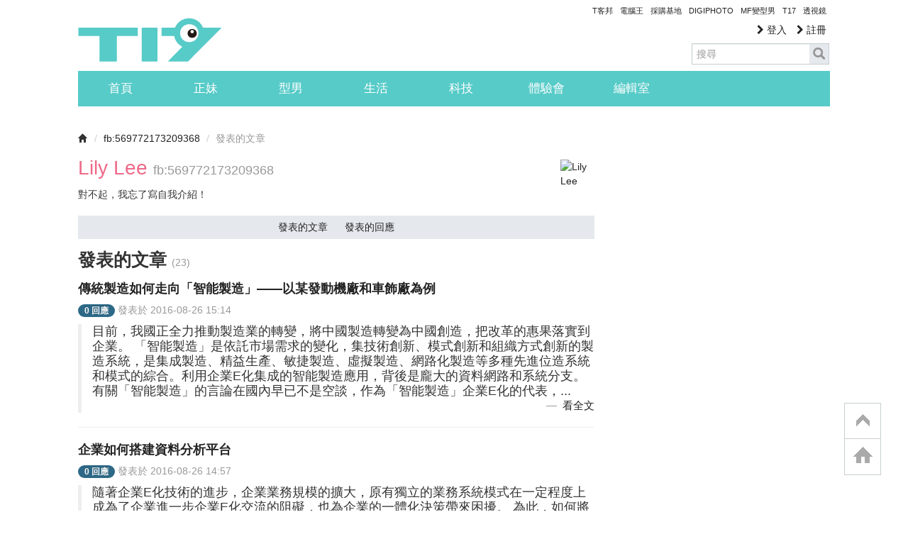

--- FILE ---
content_type: text/html; charset=utf-8
request_url: https://www.google.com/recaptcha/api2/aframe
body_size: 267
content:
<!DOCTYPE HTML><html><head><meta http-equiv="content-type" content="text/html; charset=UTF-8"></head><body><script nonce="0us-XFsmqjiM51qc8WPLRw">/** Anti-fraud and anti-abuse applications only. See google.com/recaptcha */ try{var clients={'sodar':'https://pagead2.googlesyndication.com/pagead/sodar?'};window.addEventListener("message",function(a){try{if(a.source===window.parent){var b=JSON.parse(a.data);var c=clients[b['id']];if(c){var d=document.createElement('img');d.src=c+b['params']+'&rc='+(localStorage.getItem("rc::a")?sessionStorage.getItem("rc::b"):"");window.document.body.appendChild(d);sessionStorage.setItem("rc::e",parseInt(sessionStorage.getItem("rc::e")||0)+1);localStorage.setItem("rc::h",'1768705780706');}}}catch(b){}});window.parent.postMessage("_grecaptcha_ready", "*");}catch(b){}</script></body></html>

--- FILE ---
content_type: application/javascript; charset=utf-8
request_url: https://fundingchoicesmessages.google.com/f/AGSKWxVZzmm_N4sKSERssUMiKxvhLVQZ8TEm7pNb4mvEghgl5yfpiQGNPlC5wxVWNauPLuJfTHUMo4XvIhdQ_-KzGC_A2IGMJud9sPOPOK2WgckXKL2nH1aoqCBtLDmhO8jN-BiishLdoPOu_NZawk4oepN-FcodsH3Rhcm7zjDEPQpRzMC4_Z4zph6JTYsL/_-ad-marker./doubleclick.aspx_728.htm/livejasmine05.-popup-ads-
body_size: -1292
content:
window['1a960653-ae22-4546-826d-1aff81772420'] = true;